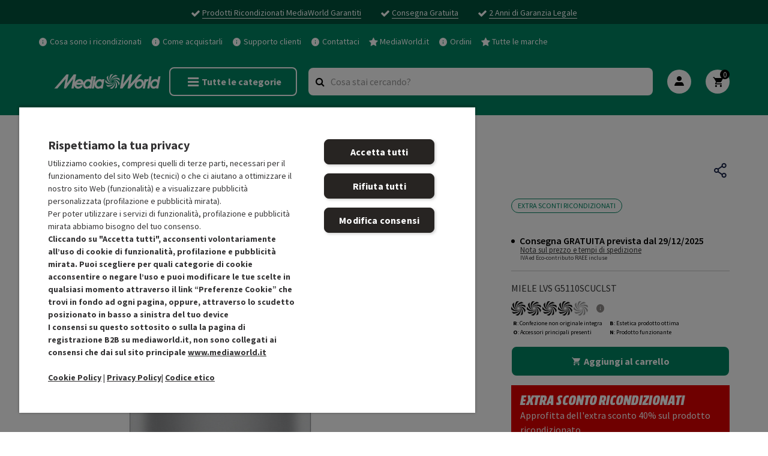

--- FILE ---
content_type: text/css
request_url: https://ricondizionati.mediaworld.it/on/demandware.static/Sites-mw_refurbished_eu-Site/-/it_IT/v1766207058236/css/product/detail.css
body_size: 5489
content:
@import url(https://fonts.googleapis.com/css2?family=Source+Sans+Pro:ital,wght@0,400;0,600;0,700;1,400;1,600;1,700&display=swap);@font-face{font-family:MMHeadlinePro;src:url("../../fonts/MM-font/MMHeadlinePro.woff2") format("woff2"),url("../../fonts/MM-font/MMHeadlinePro.woff") format("woff");font-weight:400;font-style:normal;font-display:swap;preload:true}@font-face{font-family:MMTextPro-Bold;src:url("../../fonts/MM-font/MMTextPro-Bold.woff2") format("woff2"),url("../../fonts/MM-font/MMTextPro-Bold.woff") format("woff");font-weight:400;font-style:normal;font-display:swap;preload:true}@font-face{font-family:MMTextPro;src:url("../../fonts/MM-font/MMTextPro.woff2") format("woff2"),url("../../fonts/MM-font/MMTextPro.woff") format("woff");font-weight:400;font-style:normal;font-display:swap;preload:true}.h1,h1{font-size:2rem}.btn,.fw-bold{font-weight:700}.base-link,.fw-semibold{font-weight:600}.fw-regular,.small-text{font-weight:400}.small-text{font-size:14px;line-height:20px;letter-spacing:normal}.uppercase{text-transform:uppercase}.btn{height:3rem;display:-ms-flexbox;display:flex;-ms-flex-align:center;align-items:center;-ms-flex-pack:center;justify-content:center;border-radius:8px!important;text-decoration:none;border-width:2px!important}.btn i{margin:0 5px}.btn-primary{background-color:#008663!important;border-color:#008663!important;color:#fff!important}.btn-primary:not(:disabled):hover{opacity:1!important;color:#fff!important;border-color:#00533d!important;background-color:#00533d!important;box-shadow:0 3px 4px 0 rgba(0,0,0,.07),0 3px 3px -2px rgba(0,0,0,.06),0 1px 8px 0 rgba(0,0,0,.1)!important}.btn-outline-primary{color:#008663!important;border-color:#008663!important;background-color:transparent!important}.btn-outline-primary:not(:disabled):hover{opacity:1!important;color:#00533d!important;background-color:#fff!important;border-color:#00533d!important;box-shadow:0 3px 4px 0 rgba(0,0,0,.07),0 3px 3px -2px rgba(0,0,0,.06),0 1px 8px 0 rgba(0,0,0,.1)!important}.btn-secondary{background-color:#272422!important;border-color:#272422!important;color:#fff!important}.btn-secondary.black-on-white{background-color:#fff!important;border-color:#fff!important;color:#272422!important}.btn-secondary:not(:disabled):hover{opacity:1!important;color:#fff!important;border-color:#000!important;background-color:#000!important;box-shadow:0 3px 4px 0 rgba(0,0,0,.07),0 3px 3px -2px rgba(0,0,0,.06),0 1px 8px 0 rgba(0,0,0,.1)!important}.btn-secondary:not(:disabled).black-on-white:hover{color:#272422!important;background-color:#f4f4f4!important;border-color:#f4f4f4!important}#order-cancel,.invoice-button{cursor:pointer}.btn-outline-secondary{color:#272422!important;border-color:#272422!important;background-color:transparent!important}.btn-outline-secondary:not(:disabled):hover{color:#000!important;background-color:#fff!important;border-color:#000!important;box-shadow:0 3px 4px 0 rgba(0,0,0,.07),0 3px 3px -2px rgba(0,0,0,.06),0 1px 8px 0 rgba(0,0,0,.1)!important}.btn-outline-white{color:#fff!important;border-color:#fff!important;background-color:transparent!important}.btn-outline-white:not(:disabled):hover{opacity:1!important;box-shadow:0 3px 4px 0 rgba(0,0,0,.07),0 3px 3px -2px rgba(0,0,0,.06),0 1px 8px 0 rgba(0,0,0,.1)!important}.btn-grading{color:#000!important;border:none;background-color:#fff}body #ot-sdk-cookie-policy .ot-sdk-cookie-policy-title{padding:24px 0 16px;color:#000;font-size:32px;font-weight:700;letter-spacing:.4px;margin-bottom:0!important}body #ot-sdk-cookie-policy #ot-sdk-cookie-policy-v2.ot-sdk-cookie-policy #cookie-policy-description,body #ot-sdk-cookie-policy #ot-sdk-cookie-policy-v2.ot-sdk-cookie-policy p{margin:0;font-size:16px;line-height:24px;word-break:break-word;padding-bottom:32px}body #ot-sdk-cookie-policy #ot-sdk-cookie-policy-v2.ot-sdk-cookie-policy #cookie-policy-description strong,body #ot-sdk-cookie-policy #ot-sdk-cookie-policy-v2.ot-sdk-cookie-policy p strong{color:#000;font-size:20px;line-height:28px;letter-spacing:.4px}body #ot-sdk-cookie-policy #ot-sdk-cookie-policy-v2.ot-sdk-cookie-policy .ot-sdk-cookie-policy-group{margin:0 0 24px;color:#000;font-size:26px;line-height:28px;font-weight:700;letter-spacing:.4px}body #ot-sdk-cookie-policy #ot-sdk-cookie-policy-v2.ot-sdk-cookie-policy table{table-layout:fixed}body #ot-sdk-cookie-policy #ot-sdk-cookie-policy-v2.ot-sdk-cookie-policy table th{border-right:none}body #ot-sdk-cookie-policy #ot-sdk-cookie-policy-v2.ot-sdk-cookie-policy td span{word-break:break-word}.card,.card-header,.hero,body,footer,header{font-family:Source Sans Pro,sans-serif;color:#494745;line-height:1.5}.main-menu{background-color:#fff}:focus{outline:none!important;box-shadow:none!important}.dropdown-menu,.dropdown-menu a,.navbar,.navbar .nav-item,.navbar .nav-item.dropdown,.navbar .nav-item.dropdown a,.navbar .nav-item a{font-size:.9rem;color:#000;text-decoration:none}.navbar .nav-item.dropdown,.navbar .nav-item.dropdown .dropdown-menu.show{color:#000}.dropdown-item{color:#000!important;background-color:transparent!important}.h5,h1,h2,h3,h4,h5,h6{font-family:MMHeadlinePro}.h5.font-default,h1.font-default,h2.font-default,h3.font-default,h4.font-default,h5.font-default,h6.font-default{font-family:Source Sans Pro,sans-serif}a{color:#000;text-decoration:underline}.base-box{display:block;background-color:#fff;border:1px solid #cdcbca;border-radius:8px;height:100%}.base-box-shadow{transition-duration:.15s;transition-timing-function:ease-in-out;transition-property:border-color,box-shadow,transform}.base-box-shadow-hover{transform:translateY(-1px);box-shadow:0 3px 4px 0 rgba(0,0,0,.07),0 3px 3px -2px rgba(0,0,0,.06),0 1px 8px 0 rgba(0,0,0,.1);border-color:transparent}.pageText .container{padding-top:24px;padding-bottom:24px}.pageText .container p{font-size:20px;line-height:32px}.promo-tags,.tags-top{display:-ms-flexbox;display:flex;width:100%;-ms-flex-align:start;align-items:flex-start}.promo-tags .tag,.tags-top .tag{max-width:50%;color:#008663;font-size:12px;line-height:1;padding-left:10px;padding-right:10px;margin-right:4px;position:relative;border:1px solid #008663;border-radius:50px}.promo-tags .tag:only-child,.tags-top .tag:only-child{max-width:100%}.promo-tags .tag .content,.tags-top .tag .content{padding:5px 0;background-color:#fff;color:#008663;white-space:nowrap;overflow:hidden}.info-tooltip .more{font-size:20px;margin-left:5px;color:#918e8c!important;text-decoration:none;transition:color .3s cubic-bezier(0,1,.5,1)}.info-tooltip .more:hover{color:#cdcbca!important}@media (max-width:751.98px){.info-tooltip .more{font-size:19px}}.info-tooltip div[role=tooltip]{display:none}.base-link{text-decoration:none!important}.base-link i{margin-right:4px}.base-link:hover{border-bottom:1px solid #008663}.icon-grading{width:24px;height:24px;display:inline-block;vertical-align:middle;background-image:url("../images/Swirl_Ricondizionati_black.png");background-size:contain;margin-right:2px}.icon-grading.off{opacity:.4}.grading-info{margin:10px 0;display:-ms-flexbox;display:flex;-ms-flex-direction:column;flex-direction:column;-ms-flex-align:start;align-items:flex-start}.grading-info .grading-symbols{display:-ms-flexbox;display:flex;-ms-flex-align:center;align-items:center;padding-bottom:3px}.grading-info .btn-grading{display:block;text-align:left;font-size:.75rem;padding:2px 6px}.grading-info .btn-grading span{display:block;font-size:10px}.grading-info .more{margin-left:5px;color:#918e8c!important;text-decoration:none;transition:color .3s cubic-bezier(0,1,.5,1);display:-ms-flexbox;display:flex;border:none;background:transparent}.grading-info .more:hover{color:#cdcbca!important}.modal-open{padding:0!important}.modal-background{z-index:100}.modal-body{margin-top:15px;display:table;width:100%}.modal-footer{border-top:none;padding:0}.modal-footer .modal-footer-text{margin:0 auto;color:#918e8c;font-size:.875rem;line-height:1.125rem;margin-top:20px}.modal-header .mw-icon-close{font-size:1rem}.mail-to-mw{font-weight:700}#pdpGradingModal h5{font-family:Source Sans Pro,sans-serif}#pdpGradingModal .pdpGradingModalLabel{line-height:21.2px}.modal-content{padding:15px}.modal-content .modal-subtitle,.modal-content .modal-title{font-size:1.124rem;font-weight:700;color:#444;margin:0;padding:5px 0}.modal-content .modal-table-row{display:table-row}.modal-content .modal-table-row .modal-table-cell{display:table-cell;padding:5px;width:270px}@media (max-width:751.98px){.modal-content .modal-table-row .modal-table-cell{width:75%}}.modal-content .modal-table-row .modal-table-cell .modal-table{display:table;width:100%}.modal-content .modal-table-row .modal-table-cell .modal-table .modal-table-content1{width:150px;text-align:center;font-size:.9375rem}@media (max-width:751.98px){.modal-content .modal-table-row .modal-table-cell .modal-table .modal-table-content1{width:100px}}.modal-content .modal-table-row .modal-table-cell .modal-table .modal-table-content1 .modal-tab-content-grey1{font-weight:700}.modal-content .modal-table-row .modal-table-cell .modal-table .modal-tab-content-grey2,.modal-content .modal-table-row .modal-table-cell .modal-table .modal-table-content1 .modal-tab-content-grey1,.modal-tab-content-grey{padding:5px 10px;background:#f7f7f7;color:#918e8c}.order-modal{margin:0}.order-modal .modal-dialog{max-width:592px}.order-modal .modal-dialog .modal-content{padding:23px}@media (min-width:512px){.order-modal .modal-dialog .modal-content{padding:32px}}.order-modal .modal-dialog .modal-content .modal-header{border-bottom:none;padding-bottom:0}.order-modal .modal-dialog .modal-content .modal-header .close{padding:0}.order-modal .modal-dialog .modal-content .modal-header .close .mw-icon-close{font-size:1rem}.order-modal .modal-dialog .modal-content .modal-header .modal-title{color:#000;margin-top:20px;font-size:22px;font-family:Source Sans Pro,sans-serif;font-weight:700;letter-spacing:.4px}.order-modal .modal-dialog .modal-content .modal-body{margin-top:0;margin-bottom:1rem}.order-modal .modal-dialog .modal-content .modal-body p{color:#272422;font-size:14px;line-height:20px;margin-bottom:0}.orderCancel-modal .modal-content{padding:7px!important}@media (min-width:512px){.orderCancel-modal .modal-content{padding:32px!important}}.orderCancelConfirm-modal .title-confirm{width:100%;text-align:center}.orderReturn-modal .modal-dialog{max-width:682px}.orderReturn-modal .modal-body{margin-bottom:0}@media (max-width:751.98px){.orderReturn-modal .modal-body{display:block!important}}@media (max-width:751.98px){.orderReturn-modal .modal-body p{font-size:13px}}.orderReturn-modal .modal-body .continue-button{padding-top:32px}.orderReturn-modal .modal-body a{font-size:14px;text-decoration:none;cursor:pointer;position:relative;border-bottom:1px solid #000}@media (max-width:751.98px){.orderReturn-modal .modal-body a{font-size:13px}}.shipping-modal{margin:0}.shipping-modal .modal-dialog{max-width:756px}.shipping-modal .modal-dialog .modal-content{padding:32px}.shipping-modal .modal-dialog .modal-content .modal-header{border-bottom:none}.shipping-modal .modal-dialog .modal-content .modal-header .close{padding:0}.shipping-modal .modal-dialog .modal-content .modal-header .close .mw-icon-close{font-size:1rem}.shipping-modal .modal-dialog .modal-content .modal-header .modal-title{color:#000;margin-top:20px;font-size:22px;font-family:Source Sans Pro,sans-serif;font-weight:700;letter-spacing:.4px}.shipping-modal .modal-dialog .modal-content .modal-body h3{font-size:18px;margin:0;color:#000;font-family:Source Sans Pro,sans-serif;font-weight:700;letter-spacing:.4px}.shipping-modal .modal-dialog .modal-content .modal-body p{color:#272422;font-size:14px;line-height:20px;margin-top:14px;margin-bottom:14px}.shipping-modal .modal-dialog .modal-content .modal-body a{font-size:14px;display:-ms-inline-flexbox;display:inline-flex;-ms-flex-align:center;align-items:center;text-decoration:none;cursor:pointer;position:relative;border-bottom:1px solid #000}.fgas-modal .modal-dialog{max-width:756px}@media (max-width:751.98px){.fgas-modal .modal-dialog{margin:.5rem}}.fgas-modal .modal-content{padding:24px;border-radius:16px}.fgas-modal .modal-header{border-bottom:none;-ms-flex-direction:column;flex-direction:column;padding:0}.fgas-modal .modal-header .content-asset{display:-ms-flexbox;display:flex;-ms-flex-direction:column;flex-direction:column}.fgas-modal .modal-header button{opacity:1}.fgas-modal .modal-header .mw-icon-close{font-size:1rem}.fgas-modal .modal-header .modal-title{font-size:16px;font-weight:600;letter-spacing:0;padding:0;margin-bottom:16px}.fgas-modal .modal-header .title{font-size:16px;font-weight:600}.fgas-modal .modal-header .info-text{background:#ddeff8;padding:16px;border-radius:8px;display:-ms-flexbox;display:flex;gap:16px;margin-bottom:24px}.fgas-modal .modal-header .info-text i:before{vertical-align:sub}.fgas-modal .modal-body{padding:0;margin:0}.fgas-modal .modal-body .services-list .service-content{border:1px solid #ccc;border-radius:8px;margin-bottom:-2px;border-width:2px;padding:16px;display:-ms-flexbox;display:flex;gap:16px;cursor:pointer}.fgas-modal .modal-body .services-list .service-content:hover{position:relative;z-index:1;border-color:#3a3a3a;box-shadow:2px 4px 13px 0 rgba(0,0,0,.06);opacity:1}.fgas-modal .modal-body .services-list .service-content svg{width:26px}.fgas-modal .modal-body .services-list .service-content.middle{border-radius:0}.fgas-modal .modal-body .services-list .service-content:first-child{border-bottom-left-radius:0;border-bottom-right-radius:0}.fgas-modal .modal-body .services-list .service-content:last-child{border-top-left-radius:0;border-top-right-radius:0}.fgas-modal .modal-body .services-list .service-content .text{display:-ms-flexbox;display:flex;-ms-flex-pack:justify;justify-content:space-between;font-weight:600;width:100%}.fgas-modal .modal-body .services-list .service-content .text .price{min-width:70px;text-align:right}#RaeeModal .modal-dialog{max-width:756px;margin:1.75rem auto!important}@media (max-width:751.98px){#RaeeModal .modal-dialog{margin:.5rem!important}}#RaeeModal .modal-header{border-bottom:none}#RaeeModal .modal-header .mw-icon-close{font-size:1rem}#RaeeModal .modal-header .modal-title{color:#008663;font-size:23px;margin-top:20px}#RaeeModal .modal-body{margin-top:-20px}#RaeeModal .modal-body a{display:-ms-inline-flexbox;display:inline-flex;-ms-flex-align:center;align-items:center;width:fit-content;color:inherit;opacity:1;text-decoration:none;cursor:pointer;position:relative;border-bottom:1px solid #000}#RaeeModal .modal-body p{margin:-24px 0 16px 24px}#ServiceInfoModal .modal-dialog,#ShippingPlusModal .modal-dialog,#ShippingStandardModal .modal-dialog{max-width:756px}@media (max-width:751.98px){#ServiceInfoModal .modal-dialog,#ShippingPlusModal .modal-dialog,#ShippingStandardModal .modal-dialog{margin:0}}#ServiceInfoModal .modal-dialog .modal-content,#ShippingPlusModal .modal-dialog .modal-content,#ShippingStandardModal .modal-dialog .modal-content{padding:24px}@media (max-width:751.98px){#ServiceInfoModal .modal-dialog .modal-content,#ShippingPlusModal .modal-dialog .modal-content,#ShippingStandardModal .modal-dialog .modal-content{padding:16px}}#ServiceInfoModal .modal-dialog .modal-header,#ShippingPlusModal .modal-dialog .modal-header,#ShippingStandardModal .modal-dialog .modal-header{border-bottom:0;padding:0}#ServiceInfoModal .modal-dialog .modal-header .modal-title,#ShippingPlusModal .modal-dialog .modal-header .modal-title,#ShippingStandardModal .modal-dialog .modal-header .modal-title{padding:0;font-weight:600;font-size:20px;color:#000}@media (max-width:751.98px){#ServiceInfoModal .modal-dialog .modal-header .modal-title,#ShippingPlusModal .modal-dialog .modal-header .modal-title,#ShippingStandardModal .modal-dialog .modal-header .modal-title{font-size:18px}}#ServiceInfoModal .modal-dialog .modal-body,#ShippingPlusModal .modal-dialog .modal-body,#ShippingStandardModal .modal-dialog .modal-body{margin-top:16px;padding:0;height:400px;overflow-y:auto;overflow-x:hidden;display:block}@media (max-width:751.98px){#ServiceInfoModal .modal-dialog .modal-body,#ShippingPlusModal .modal-dialog .modal-body,#ShippingStandardModal .modal-dialog .modal-body{height:80dvh}}@media (min-width:752px) and (max-width:1007.98px){#ServiceInfoModal .modal-dialog .modal-body,#ShippingPlusModal .modal-dialog .modal-body,#ShippingStandardModal .modal-dialog .modal-body{height:70dvh}}#ServiceInfoModal .modal-dialog .modal-body .nav-pills:after,#ShippingPlusModal .modal-dialog .modal-body .nav-pills:after,#ShippingStandardModal .modal-dialog .modal-body .nav-pills:after{content:" ";position:absolute;z-index:20;top:40px;left:0;right:0;height:2px;background-color:#e3e3e3}#ServiceInfoModal .modal-dialog .modal-body .list,#ShippingPlusModal .modal-dialog .modal-body .list,#ShippingStandardModal .modal-dialog .modal-body .list{padding-left:32px}#ServiceInfoModal .modal-dialog .modal-body .nav-item,#ShippingPlusModal .modal-dialog .modal-body .nav-item,#ShippingStandardModal .modal-dialog .modal-body .nav-item{max-width:50%}#ServiceInfoModal .modal-dialog .modal-body .nav-item #complete-tab.active:after,#ShippingPlusModal .modal-dialog .modal-body .nav-item #complete-tab.active:after,#ShippingStandardModal .modal-dialog .modal-body .nav-item #complete-tab.active:after{left:2%}#ServiceInfoModal .modal-dialog .modal-body .nav-item #partial-tab.active:after,#ShippingPlusModal .modal-dialog .modal-body .nav-item #partial-tab.active:after,#ShippingStandardModal .modal-dialog .modal-body .nav-item #partial-tab.active:after{left:52%}#ServiceInfoModal .modal-dialog .modal-body .nav-item button,#ShippingPlusModal .modal-dialog .modal-body .nav-item button,#ShippingStandardModal .modal-dialog .modal-body .nav-item button{border-radius:0;border:0;max-width:100%;text-overflow:ellipsis;white-space:nowrap;overflow:hidden;background:#fff;color:#000}#ServiceInfoModal .modal-dialog .modal-body .nav-item button.active,#ShippingPlusModal .modal-dialog .modal-body .nav-item button.active,#ShippingStandardModal .modal-dialog .modal-body .nav-item button.active{font-weight:700}#ServiceInfoModal .modal-dialog .modal-body .nav-item button.active:after,#ShippingPlusModal .modal-dialog .modal-body .nav-item button.active:after,#ShippingStandardModal .modal-dialog .modal-body .nav-item button.active:after{position:absolute;background-color:#000;content:" ";height:2px;right:0;top:40px;width:45%;z-index:30;display:block}#ServiceInfoModal .modal-dialog .modal-body .tab-pane h2,#ShippingPlusModal .modal-dialog .modal-body .tab-pane h2,#ShippingStandardModal .modal-dialog .modal-body .tab-pane h2{color:#008663}@media (max-width:751.98px){#ServiceInfoModal .modal-dialog .modal-body .tab-pane h2,#ShippingPlusModal .modal-dialog .modal-body .tab-pane h2,#ShippingStandardModal .modal-dialog .modal-body .tab-pane h2{font-size:24px!important}}#ServiceInfoModal .modal-dialog .modal-body .text-container,#ShippingPlusModal .modal-dialog .modal-body .text-container,#ShippingStandardModal .modal-dialog .modal-body .text-container{color:#000}#refinementGradingModal .modal-content .modal-title{font-family:Source Sans Pro,sans-serif;line-height:1.2}#refinementGradingModal .modal-body ul{list-style:none;padding-left:0;margin:0}#refinementGradingModal .modal-body ul li{display:-ms-flexbox;display:flex;gap:15px;margin-bottom:.5rem;font-size:14px}@media (max-width:751.98px){#refinementGradingModal .modal-body ul li{gap:12px}}#refinementGradingModal .modal-body .grading-level{white-space:nowrap}@media (max-width:751.98px){#refinementGradingModal .modal-body .grading-level .icon-grading{width:20px;height:20px}}#refinementGradingModal .modal-body .modal-footer{-ms-flex-pack:start;justify-content:start}#refinementGradingModal .modal-body .modal-footer .modal-footer-text{margin:20px 0 0}.breadcrumb a[aria-current=page]{opacity:1}.primary-images{max-width:80%!important}@media (max-width:751.98px){.primary-images{max-width:100%!important}}.primary-images .promo-tags{display:none}.delivery-box{-ms-flex-direction:column;flex-direction:column;line-height:1.1;margin-top:15px}.delivery-box,.delivery-box .delivery-date{display:-ms-flexbox;display:flex;-ms-flex-align:start;align-items:flex-start}.delivery-box .delivery-date{color:#000;font-weight:600;width:fit-content}.delivery-box .delivery-point{display:block;height:6px;width:6px;margin-right:8px;margin-top:6px;border-radius:50%;background:#000}.delivery-box .delivery-text{text-wrap:wrap}.delivery-box .pageDelivery{color:#3a3a3a;font-size:13px;display:-ms-flexbox;display:flex;-ms-flex-direction:column;flex-direction:column;-ms-flex-align:start;align-items:flex-start;margin-left:15px}.delivery-box .pageDelivery a{color:#3a3a3a!important;text-decoration:underline}.delivery-box .pageDelivery span{font-size:10px}.product-breadcrumb .breadcrumb{margin-bottom:0}.product-breadcrumb .breadcrumb .home-icon{padding-left:0}.product-code{margin-bottom:15px;font-size:1rem;font-weight:400}@media (max-width:751.98px){.product-code{padding:0;display:-ms-flexbox;display:flex;-ms-flex-align:center;align-items:center;-ms-flex-pack:justify;justify-content:space-between}}.product-code a{color:#3a3a3a!important;border-bottom:1px solid transparent;transition:border-bottom .3s cubic-bezier(0,1,.5,1);border-bottom:1px solid #000}.product-code a:hover{border-bottom:none}.share-whatsapp{float:right;cursor:pointer;margin-top:-83px}.share-whatsapp a{display:block;height:30px}.product-brand,.product-name{font-size:2rem;font-family:Source Sans Pro,sans-serif;margin-left:15px}.product-brand .product-brand,.product-name .product-brand{border-bottom:1px solid transparent;transition:border-bottom .3s cubic-bezier(0,1,.5,1);border-bottom:1px solid #000}.product-brand .product-brand:hover,.product-name .product-brand:hover{border-bottom:none}@media (min-width:752px){.product-brand,.product-name{font-size:24px}}@media (max-width:751.98px){.product-brand,.product-name{font-size:1.5rem;margin-left:0}}.product-brand{font-weight:700;margin:0}.product-container{margin-top:8rem}@media (max-width:751.98px){.product-container{margin-top:65px}}.product-container .promo-tags{-ms-flex-pack:start;justify-content:flex-start;top:-21px!important;left:unset!important;padding-right:.5rem}.product-container .add-to-cart{width:92%;margin-left:1em}@media (max-width:751.98px){.product-container .add-to-cart{width:93%!important}}.product-container .grading-info{-ms-flex-align:end!important;align-items:flex-start!important;margin:10px 0 15px!important}.product-container .grading-info .icon-grading{background-image:url("../../images/Swirl_Ricondizionati_black.png")!important}.product-container .grading-info .btn-grading{text-align:left;padding:2px 3px}.product-container .grading-info .grading-grid{column-count:2}.product-container .prices-add-to-cart-actions .col-12{padding-right:0!important}.product-container .prices{margin-top:10px;display:-ms-flexbox;display:flex;-ms-flex-direction:column;flex-direction:column;-ms-flex-line-pack:start;align-content:flex-start;-ms-flex-wrap:wrap;flex-wrap:wrap;margin-left:0!important}.product-container .prices .price-new,.product-container .prices .refurbished-price,.product-container .prices .refurbished-price-promo{font-size:90%;-ms-flex-pack:left;justify-content:left}.product-container .prices .price-new .text,.product-container .prices .refurbished-price-promo .text,.product-container .prices .refurbished-price .text{width:fit-content!important;text-wrap:nowrap}.product-container .prices .price-new .value,.product-container .prices .refurbished-price-promo .value,.product-container .prices .refurbished-price .value{width:60px}.product-container .prices .price-new .sale-value,.product-container .prices .refurbished-price-promo .sale-value,.product-container .prices .refurbished-price .sale-value{left:230px}@media (min-width:752px){.product-container .prices .price-new,.product-container .prices .refurbished-price,.product-container .prices .refurbished-price-promo{font-size:100%}}.product-container .prices .refurbished-price.in-promo .value{font-size:100%}.product-container .prices .refurbished-price.nopromo{display:-ms-flexbox;display:flex;margin:unset;-ms-flex-align:center;align-items:center;line-height:.8;-ms-flex-wrap:wrap;flex-wrap:wrap}.product-container .prices .refurbished-price.nopromo .value{font-size:48px!important;width:fit-content}.product-container .prices .refurbished-price.nopromo .text{margin-right:1rem;font-size:24px!important}.product-container .prices .refurbished-price-promo{display:-ms-flexbox;display:flex;margin:unset;-ms-flex-align:center;align-items:center;line-height:.8;-ms-flex-wrap:wrap;flex-wrap:wrap}.product-container .prices .refurbished-price-promo .value{font-size:48px!important;width:fit-content}.product-container .prices .refurbished-price-promo .text{margin-right:1rem;font-size:24px!important}.row a{text-decoration:none}.row .brand-left{float:left}.details{margin-left:0;margin-top:-2px;font-size:1rem;color:#918e8c}@media (max-width:751.98px){.details{margin-right:0}}@media (max-width:751.98px){.details .content{display:-ms-flexbox;display:flex}}@media (max-width:511.98px){.description-and-detail{margin-top:0}.description-and-detail .title{font-size:1.5rem;margin-bottom:0;font-family:Dosis,sans-serif}.description-and-detail>div:last-child{margin-bottom:1em}}@media (min-width:512px){.description-and-detail .description{margin-bottom:2em}}@media (max-width:511.98px){.description-and-detail .content{margin-top:1em}}.product-description{color:#3a3a3a;margin-bottom:0}.area-bottom-tab{margin:0;margin-top:5%;padding:0;border:0;font-size:100%;vertical-align:baseline}.area-bottom-tab .area-container{width:60%}@media (min-width:752px) and (max-width:1007.98px){.area-bottom-tab .area-container{width:100%;margin-left:0}}@media (max-width:751.98px){.area-bottom-tab .area-container{width:auto;margin-left:-24px;margin-right:-24px}}.bottom-container ul{display:none}.bottom-container ul .nav-link.active{color:#fff!important;background-color:#008663;font-weight:700}.bottom-container ul li{float:left;display:-ms-flexbox;display:flex;position:relative;margin-right:6px}.bottom-container ul li:after{display:block;border-right:5px solid transparent;border-left:5px solid transparent;border-top:8px solid #008663;border-bottom:5px solid transparent;position:absolute;z-index:2;bottom:-14px}.bottom-container ul li .nav-link{border-radius:5px;font-size:.865rem;font-weight:400;position:relative;display:block;padding:10px 15px;color:#918e8c;text-decoration:none;background-color:transparent;transition:color .15s ease-in-out,background-color .15s ease-in-out,border-color .15s ease-in-out,box-shadow .15s ease-in-out}.bottom-container ul li .nav-link:hover{color:#fff!important;background-color:#008663}.status-products-container hr{margin:0}.status-products-container .status-products{border:none;padding:0}.status-products-container .status-products .body-status{padding:0}.status-products-container .status-products .body-status .cell-prod{width:565px}@media (min-width:1232px){.status-products-container .status-products .body-status .cell-prod{width:850px}}.status-products-container .status-products .body-status .esempio-status{margin-bottom:2rem}.tab-content{padding-bottom:40px;margin-bottom:40px}@media (min-width:752px){.tab-content{height:350px;overflow:hidden;padding-bottom:0;margin-bottom:0;background:-webkit-linear-gradient(#eee,#333);-webkit-background-clip:text;-webkit-mask-image:linear-gradient(180deg,#000 70%,transparent)}.tab-content.view-all{height:auto;background:none;-webkit-mask-image:none;padding-bottom:40px;margin-bottom:40px}}.tab-content .card-header{background:#f2f2f2;padding:16px 15px;display:inline block;border-bottom:none;position:relative}@media (max-width:751.98px){.tab-content .card-header{padding:16px 24px;background:transparent}}.tab-content .card-header a.collapsed .fa-angle-up{display:none}.tab-content .card-header a.collapsed .fa-angle-down{float:right;display:-ms-flexbox;display:flex}.tab-content .card-header a{text-decoration:none;color:#333233}.tab-content .card-header a .fa-angle-down{float:right;display:none}.tab-content .card-header a .fa-angle-up{float:right}.tab-content .card-body{padding:0;padding-top:30px;font-size:.875rem;color:#918e8c;line-height:1.224rem}@media (max-width:751.98px){.tab-content .card-body{padding:20px 24px}}.tab-content .card-body .techDetailsTable{display:table;width:100%;table-layout:auto;border-radius:8px;margin-bottom:32px}.tab-content .card-body .techDetailsTable .techDetailsBack{padding:0;margin-bottom:0;display:table-row-group}.tab-content .card-body .techDetailsTable .techDetailsBack .techSpeRow{width:100%;margin-right:0;margin-bottom:3px}.tab-content .card-body .techDetailsTable .techDetailsBack .techSpeRow .keyMapLeft{position:relative;color:#545454;width:30%;padding:16px;background-color:#f7f7f7}@media (max-width:751.98px){.tab-content .card-body .techDetailsTable .techDetailsBack .techSpeRow .keyMapLeft{width:50%}}.tab-content .card-body .techDetailsTable .techDetailsBack .techSpeRow .keyMapRight{width:70%;padding:16px;background-color:#f7f7f7;color:#3a3a3a}@media (max-width:751.98px){.tab-content .card-body .techDetailsTable .techDetailsBack .techSpeRow .keyMapRight{width:50%}}.tab-content .card-body .manufacturerLegalContactTable{display:table;width:100%;table-layout:auto;border-radius:8px;margin-bottom:32px}.tab-content .card-body .manufacturerLegalContactTable .manufacturerLegalContactBack{padding:0;margin-bottom:0;display:table-row-group}.tab-content .card-body .manufacturerLegalContactTable .manufacturerLegalContactBack .manufacturerLegalContactRow{width:100%;margin-right:0;margin-bottom:3px}.tab-content .card-body .manufacturerLegalContactTable .manufacturerLegalContactBack .manufacturerLegalContactRow .keyMapLeft{position:relative;color:#545454;width:30%;padding:16px;background-color:#f7f7f7}@media (max-width:751.98px){.tab-content .card-body .manufacturerLegalContactTable .manufacturerLegalContactBack .manufacturerLegalContactRow .keyMapLeft{width:50%}}.tab-content .card-body .manufacturerLegalContactTable .manufacturerLegalContactBack .manufacturerLegalContactRow .keyMapRight{width:70%;padding:16px;background-color:#f7f7f7;color:#3a3a3a}@media (max-width:751.98px){.tab-content .card-body .manufacturerLegalContactTable .manufacturerLegalContactBack .manufacturerLegalContactRow .keyMapRight{width:50%}}.tab-content .card-body .countryOfOriginTable{display:table;width:100%;table-layout:auto;border-radius:8px;margin-bottom:32px}.tab-content .card-body .countryOfOriginTable .countryOfOriginBack{padding:0;margin-bottom:0;display:table-row-group}.tab-content .card-body .countryOfOriginTable .countryOfOriginBack .countryOfOriginRow{width:100%;margin-right:0;margin-bottom:3px}.tab-content .card-body .countryOfOriginTable .countryOfOriginBack .countryOfOriginRow .keyMapLeft{position:relative;color:#545454;width:30%;padding:16px;background-color:#f7f7f7}@media (max-width:751.98px){.tab-content .card-body .countryOfOriginTable .countryOfOriginBack .countryOfOriginRow .keyMapLeft{width:50%}}.tab-content .card-body .countryOfOriginTable .countryOfOriginBack .countryOfOriginRow .keyMapRight{width:70%;padding:16px;background-color:#f7f7f7;color:#3a3a3a}@media (max-width:751.98px){.tab-content .card-body .countryOfOriginTable .countryOfOriginBack .countryOfOriginRow .keyMapRight{width:50%}}.tab-content .card-body .font-bold{text-transform:uppercase;font-weight:700;color:#444;margin-bottom:0;padding:16px;font-family:Source Sans Pro,sans-serif;line-height:1.2;font-size:1rem}.tab-content .card-body .list-group{list-style:none}.tab-content .card-body .list-group li{list-style:initial;margin-left:30px;display:list-item}@media (min-width:752px){.bottom-container ul{display:-ms-flexbox;display:flex}.bottom-container .pdp-show-more{position:relative;top:-15px}.bottom-container .pdp-show-more .btn{display:-ms-inline-flexbox;display:inline-flex;border:1px solid #008663!important;background-color:#fff!important;color:#008663!important}.bottom-container .pdp-show-more .btn:hover{color:#fff!important;background-color:#008663!important;border:none!important}.card{border:none}.card .card-header{display:none}.card .collapse{display:block}}@media (max-width:751.98px){.tab-content>.tab-pane{display:block;opacity:1;border-radius:0;border-left:0;border-right:0}.tab-content>.tab-pane:not(:last-child){border-bottom:0}.tab-content>.tab-pane .h5{font-weight:700;font-size:1.135rem}}.social-container{padding-top:.9375em;text-align:center}.social-container .social-icons{text-decoration:none;font-size:1.875em;list-style-type:none;padding:0;color:#444}@media (max-width:1007.98px){.social-container .social-icons{font-size:1.5625em}}.social-container .social-icons a,.social-container .social-icons i{color:#444;padding-right:.2em}

--- FILE ---
content_type: image/svg+xml
request_url: https://ricondizionati.mediaworld.it/on/demandware.static/Sites-mw_refurbished_eu-Site/-/default/dwb6e248b1/images/MW_Logo2024_green.svg
body_size: 1932
content:
<?xml version="1.0" encoding="utf-8"?>
<!-- Generator: Adobe Illustrator 28.1.0, SVG Export Plug-In . SVG Version: 6.00 Build 0)  -->
<svg version="1.1" xmlns="http://www.w3.org/2000/svg" xmlns:xlink="http://www.w3.org/1999/xlink" x="0px" y="0px"
	 viewBox="0 0 368.5 124.08" style="enable-background:new 0 0 368.5 124.08;" xml:space="preserve">
<style type="text/css">
	.st0{opacity:0;fill:#008663;}
	.st1{fill:#008663;}
</style>
<g id="Safe_Zone">
	<rect class="st0" width="368.5" height="124.08"/>
</g>
<g id="MW">
	<g>
		<polygon class="st1" points="152.75,55.13 153.97,48.46 148.28,48.46 147.06,55.13 		"/>
		<path class="st1" d="M141.53,48.47l-1.69,9.28c-1.7-1.35-3.85-2.12-6.24-2.1c-5.84,0.06-11.35,4.72-13.33,10.56
			c0.04-6.08-4.11-10.56-9.94-10.56c-5.46,0-10.87,3.85-13.32,8.92l3.85-21.18h-6.74L76.3,67.05l4.3-23.66l-5.84,0L42.52,80.74h8.1
			l22.17-25.69l-4.71,25.69h5.34l19.34-25.66L88.1,80.74h5.98l1.63-8.97c0.51,5.47,4.39,9.65,10.09,9.65c5.6,0,10.73-3.82,13.11-9.1
			h-6.01c-1.47,2.2-3.74,3.55-6.35,3.55c-2.42,0-5.04-1.71-5.26-4.9h12.36h5.33h0.51c0.03,5.89,3.85,10.51,9.47,10.45
			c2.45-0.03,4.85-0.83,6.99-2.18l-0.27,1.51h5.69l5.87-32.28H141.53z M102.9,65.36c1.53-2.34,3.92-3.88,6.53-3.88
			c2.72,0,4.46,1.55,4.98,3.88H102.9z M138.38,68.71c-0.89,4.25-4.45,7.15-8.27,7.15c-2.89,0-6.14-2.43-5.17-6.95
			c0.91-4.23,4.35-7.43,8.12-7.43C136.94,61.48,139.23,64.65,138.38,68.71z"/>
		<path class="st1" d="M320.29,48.44l-1.69,9.28c-1.7-1.35-3.85-2.12-6.24-2.1c-5.99,0.06-11.62,4.95-13.47,10.99l3.3-18.15h-5.69
			l-5.87,32.29h5.69l1.95-10.73c-0.39,6.31,3.53,11.43,9.44,11.37c2.45-0.03,4.85-0.83,6.99-2.18l-0.27,1.51h5.69l5.87-32.28H320.29
			z M317.14,68.68c-0.89,4.25-4.45,7.15-8.27,7.15c-2.89,0-6.14-2.43-5.17-6.95c0.91-4.23,4.35-7.43,8.12-7.43
			C315.71,61.45,317.99,64.62,317.14,68.68z"/>
		<path class="st1" d="M170.24,57.56c-1.67-1.24-3.74-1.94-6.03-1.92c-6,0.06-11.65,4.91-13.53,10.92l1.95-10.75h-5.69l-4.53,24.93
			h5.69l1.93-10.6c-0.34,6.27,3.59,11.33,9.5,11.27c2.36-0.02,4.67-0.77,6.75-2.01l-0.24,1.34h5.69l4.53-24.93h-5.69L170.24,57.56z
			 M169.06,68.7c-0.89,4.25-4.61,7.15-8.43,7.15c-3.42,0-5.85-3.28-5.12-6.95c0.85-4.24,4.21-7.43,8.22-7.43
			C167.62,61.47,169.91,64.64,169.06,68.7z"/>
		<path class="st1" d="M193.92,55.73c-0.78,2.77-0.46,6.21,2.14,7.78c-0.3-0.31-1.13-1.22-1.51-2.67c-0.59-2.26,0.32-4.65,1.71-6.45
			c3.08-3.98,8.97-6.59,15.66-6.31c-1.61-1.57-3.5-2.87-5.58-3.81c0,0,0,0,0,0C200.41,46.03,195.48,50.08,193.92,55.73z"/>
		<path class="st1" d="M191.26,65.25c2.59,1.25,6.03,1.53,8.03-0.75c-0.36,0.24-1.4,0.9-2.9,1.02c-2.33,0.19-4.53-1.13-6.05-2.8
			c-3.39-3.73-4.93-9.98-3.49-16.52c-1.89,1.35-3.47,3-4.73,4.83c0,0,0,0,0,0C182.84,57.18,185.97,62.73,191.26,65.25z"/>
		<path class="st1" d="M194.95,69.01c2.79-0.71,5.61-2.71,5.67-5.74c-0.12,0.41-0.49,1.59-1.56,2.64c-1.67,1.64-4.19,2.05-6.44,1.74
			c-4.99-0.68-10.19-4.47-13.3-10.42c-0.56,2.21-0.73,4.5-0.51,6.75C183.31,68.24,189.27,70.48,194.95,69.01z"/>
		<path class="st1" d="M198.13,59.44c0.42-0.1,1.62-0.37,3.07,0.03c2.26,0.62,3.87,2.61,4.73,4.71c1.91,4.66,1.22,11.06-2.37,16.72
			c2.16-0.6,4.22-1.58,6.09-2.92c1.44-6.02,0.39-12.31-3.72-16.49C203.92,59.41,200.79,57.97,198.13,59.44z"/>
		<path class="st1" d="M200.18,69.52c1.68-2.34,2.56-5.68,0.65-8.04c0.17,0.4,0.64,1.53,0.5,3.03c-0.22,2.33-1.9,4.26-3.81,5.47
			c-4.26,2.69-10.68,3.13-16.88,0.57c0.96,2,2.28,3.87,3.95,5.49C190.77,76.41,196.78,74.29,200.18,69.52z"/>
		<path class="st1" d="M197.49,64.59c-0.43-0.05-1.65-0.21-2.88-1.08c-1.91-1.35-2.74-3.77-2.83-6.04
			c-0.2-5.03,2.63-10.81,7.95-14.9c-2.26-0.17-4.54,0.06-6.73,0.67c-3.41,5.17-4.57,11.43-2.14,16.77
			C192.04,62.63,194.49,65.06,197.49,64.59z"/>
		<path class="st1" d="M203.76,56.68c-2.87-0.29-6.19,0.63-7.29,3.45c0.26-0.35,1-1.32,2.37-1.95c2.13-0.98,4.64-0.49,6.65,0.56
			c4.46,2.34,8.05,7.69,8.93,14.33c1.31-1.92,2.24-4,2.79-6.16C214.44,61.39,209.59,57.25,203.76,56.68z"/>
		<path class="st1" d="M199.01,54.41c-2.38,1.62-4.34,4.46-3.36,7.33c-0.03-0.43-0.08-1.66,0.56-3.02c1-2.11,3.24-3.36,5.45-3.84
			c4.92-1.07,11.1,0.72,16.05,5.24c-0.22-2.24-0.83-4.45-1.82-6.51C210.22,51.15,203.84,51.09,199.01,54.41z"/>
		<path class="st1" d="M204.52,66.54c-0.22-2.87-1.69-5.99-4.67-6.58c0.39,0.19,1.48,0.76,2.33,2c1.33,1.93,1.29,4.48,0.6,6.64
			c-1.53,4.8-6.18,9.26-12.57,11.28c2.1,0.95,4.32,1.5,6.56,1.67C201.74,77.88,204.98,72.39,204.52,66.54z"/>
		<path class="st1" d="M293.17,60.97l0.99-5.42h-0.68c-1.38,0-3.15,0.54-4.8,1.51l0.23-1.24h-5.69l-1.94,10.69
			c0.3-6.36-4.17-10.92-10.02-10.86c-3.37,0.03-6.63,1.57-9.18,3.97l14.01-16.23h-8.1l-22.17,25.69l4.71-25.69l-5.34,0l-19.34,25.66
			l4.66-25.66h-5.98l-6.79,37.35h6.74l17.82-23.66L238,80.74h5.84l16.02-18.56c-1.25,1.8-2.16,3.86-2.56,6.03
			c-1.32,7.13,2.79,13.27,9.28,13.2c6.28-0.07,12.13-5.29,14.1-11.65l-2,10.98h5.69l2.6-14.3c0.9-4.01,3.27-5.47,5.9-5.47
			L293.17,60.97z M275.78,68.63c-0.89,4.27-4.49,7.22-8.33,7.22c-2.9,0-6.06-2.37-5.17-7.01c0.82-4.27,4.37-7.35,8.16-7.35
			C274.34,61.48,276.64,64.55,275.78,68.63z"/>
	</g>
</g>
</svg>


--- FILE ---
content_type: text/javascript; charset=utf-8
request_url: https://p.cquotient.com/pebble?tla=bjrj-mw_refurbished_eu&activityType=viewProduct&callback=CQuotient._act_callback0&cookieId=abfJWv0Om1A4CYQ4WwZUShKTi7&userId=&emailId=&product=id%3A%3A230435%7C%7Csku%3A%3A%7C%7Ctype%3A%3A%7C%7Calt_id%3A%3A&realm=BJRJ&siteId=mw_refurbished_eu&instanceType=prd&locale=it_IT&referrer=&currentLocation=https%3A%2F%2Fricondizionati.mediaworld.it%2Fproduct%2Fmiele-g-5110-scu-clst-230435.html&ls=true&_=1766209209365&v=v3.1.3&fbPixelId=__UNKNOWN__&json=%7B%22cookieId%22%3A%22abfJWv0Om1A4CYQ4WwZUShKTi7%22%2C%22userId%22%3A%22%22%2C%22emailId%22%3A%22%22%2C%22product%22%3A%7B%22id%22%3A%22230435%22%2C%22sku%22%3A%22%22%2C%22type%22%3A%22%22%2C%22alt_id%22%3A%22%22%7D%2C%22realm%22%3A%22BJRJ%22%2C%22siteId%22%3A%22mw_refurbished_eu%22%2C%22instanceType%22%3A%22prd%22%2C%22locale%22%3A%22it_IT%22%2C%22referrer%22%3A%22%22%2C%22currentLocation%22%3A%22https%3A%2F%2Fricondizionati.mediaworld.it%2Fproduct%2Fmiele-g-5110-scu-clst-230435.html%22%2C%22ls%22%3Atrue%2C%22_%22%3A1766209209365%2C%22v%22%3A%22v3.1.3%22%2C%22fbPixelId%22%3A%22__UNKNOWN__%22%7D
body_size: 307
content:
/**/ typeof CQuotient._act_callback0 === 'function' && CQuotient._act_callback0([{"k":"__cq_uuid","v":"abfJWv0Om1A4CYQ4WwZUShKTi7","m":34128000},{"k":"__cq_bc","v":"%7B%22bjrj-mw_refurbished_eu%22%3A%5B%7B%22id%22%3A%22230435%22%7D%5D%7D","m":2592000},{"k":"__cq_seg","v":"","m":2592000}]);

--- FILE ---
content_type: image/svg+xml
request_url: https://ricondizionati.mediaworld.it/on/demandware.static/Sites-mw_refurbished_eu-Site/-/default/dwa55f3714/images/share_whatsapp.svg
body_size: 100
content:
<svg width="30" height="30" viewBox="0 0 30 30" fill="none" xmlns="http://www.w3.org/2000/svg">
<g id="share_svgrepo.com">
<path id="Vector" d="M11.25 15C11.25 16.7259 9.85089 18.125 8.125 18.125C6.39911 18.125 5 16.7259 5 15C5 13.2741 6.39911 11.875 8.125 11.875C9.85089 11.875 11.25 13.2741 11.25 15Z" stroke="#1C274C" stroke-width="2"/>
<path id="Vector_2" d="M17.5 8.125L11.25 12.5" stroke="#1C274C" stroke-width="2" stroke-linecap="round"/>
<path id="Vector_3" d="M17.5 21.875L11.25 17.5" stroke="#1C274C" stroke-width="2" stroke-linecap="round"/>
<path id="Vector_4" d="M23.75 23.125C23.75 24.8509 22.3509 26.25 20.625 26.25C18.8991 26.25 17.5 24.8509 17.5 23.125C17.5 21.3991 18.8991 20 20.625 20C22.3509 20 23.75 21.3991 23.75 23.125Z" stroke="#1C274C" stroke-width="2"/>
<path id="Vector_5" d="M23.75 6.875C23.75 8.60089 22.3509 10 20.625 10C18.8991 10 17.5 8.60089 17.5 6.875C17.5 5.14911 18.8991 3.75 20.625 3.75C22.3509 3.75 23.75 5.14911 23.75 6.875Z" stroke="#1C274C" stroke-width="2"/>
</g>
</svg>


--- FILE ---
content_type: text/javascript
request_url: https://ricondizionati.mediaworld.it/on/demandware.static/Sites-mw_refurbished_eu-Site/-/it_IT/v1766207058236/js/tagmanager.js
body_size: 3494
content:
/******/ (function(modules) { // webpackBootstrap
/******/ 	// The module cache
/******/ 	var installedModules = {};
/******/
/******/ 	// The require function
/******/ 	function __webpack_require__(moduleId) {
/******/
/******/ 		// Check if module is in cache
/******/ 		if(installedModules[moduleId]) {
/******/ 			return installedModules[moduleId].exports;
/******/ 		}
/******/ 		// Create a new module (and put it into the cache)
/******/ 		var module = installedModules[moduleId] = {
/******/ 			i: moduleId,
/******/ 			l: false,
/******/ 			exports: {}
/******/ 		};
/******/
/******/ 		// Execute the module function
/******/ 		modules[moduleId].call(module.exports, module, module.exports, __webpack_require__);
/******/
/******/ 		// Flag the module as loaded
/******/ 		module.l = true;
/******/
/******/ 		// Return the exports of the module
/******/ 		return module.exports;
/******/ 	}
/******/
/******/
/******/ 	// expose the modules object (__webpack_modules__)
/******/ 	__webpack_require__.m = modules;
/******/
/******/ 	// expose the module cache
/******/ 	__webpack_require__.c = installedModules;
/******/
/******/ 	// define getter function for harmony exports
/******/ 	__webpack_require__.d = function(exports, name, getter) {
/******/ 		if(!__webpack_require__.o(exports, name)) {
/******/ 			Object.defineProperty(exports, name, { enumerable: true, get: getter });
/******/ 		}
/******/ 	};
/******/
/******/ 	// define __esModule on exports
/******/ 	__webpack_require__.r = function(exports) {
/******/ 		if(typeof Symbol !== 'undefined' && Symbol.toStringTag) {
/******/ 			Object.defineProperty(exports, Symbol.toStringTag, { value: 'Module' });
/******/ 		}
/******/ 		Object.defineProperty(exports, '__esModule', { value: true });
/******/ 	};
/******/
/******/ 	// create a fake namespace object
/******/ 	// mode & 1: value is a module id, require it
/******/ 	// mode & 2: merge all properties of value into the ns
/******/ 	// mode & 4: return value when already ns object
/******/ 	// mode & 8|1: behave like require
/******/ 	__webpack_require__.t = function(value, mode) {
/******/ 		if(mode & 1) value = __webpack_require__(value);
/******/ 		if(mode & 8) return value;
/******/ 		if((mode & 4) && typeof value === 'object' && value && value.__esModule) return value;
/******/ 		var ns = Object.create(null);
/******/ 		__webpack_require__.r(ns);
/******/ 		Object.defineProperty(ns, 'default', { enumerable: true, value: value });
/******/ 		if(mode & 2 && typeof value != 'string') for(var key in value) __webpack_require__.d(ns, key, function(key) { return value[key]; }.bind(null, key));
/******/ 		return ns;
/******/ 	};
/******/
/******/ 	// getDefaultExport function for compatibility with non-harmony modules
/******/ 	__webpack_require__.n = function(module) {
/******/ 		var getter = module && module.__esModule ?
/******/ 			function getDefault() { return module['default']; } :
/******/ 			function getModuleExports() { return module; };
/******/ 		__webpack_require__.d(getter, 'a', getter);
/******/ 		return getter;
/******/ 	};
/******/
/******/ 	// Object.prototype.hasOwnProperty.call
/******/ 	__webpack_require__.o = function(object, property) { return Object.prototype.hasOwnProperty.call(object, property); };
/******/
/******/ 	// __webpack_public_path__
/******/ 	__webpack_require__.p = "";
/******/
/******/
/******/ 	// Load entry module and return exports
/******/ 	return __webpack_require__(__webpack_require__.s = 71);
/******/ })
/************************************************************************/
/******/ ({

/***/ 71:
/***/ (function(module, exports, __webpack_require__) {

"use strict";


/* Override plugin_gtm tagmanager.js */

/**
 * Events are divided up by name space so only the
 * events that are needed are initialized.
 */
var events = {
    homeshow: function () {
        if (window.gtmGA4Enabled) {
            // homepage product carousel impressions
            getImpressions();
        }
    },
    productshow: function () {
        if (window.gtmGA4Enabled) {
            // PDP view item
            var gtmGA4Data = $('.product-wrapper').find('.add-to-cart').data('gtmga4data') || $.parseJSON($('.product-wrapper').find('.add-to-cart').data('gtmga4data'));
            var quantity = 1;

            if (gtmGA4Data != null) {
                var quantObj = {
                    quantity: quantity
                };
                var obj = {
                    'event': 'view_item',
                    'ecommerce': {
                        'currency': gtmGA4Data.currency,
                        'items': [$.extend(gtmGA4Data, quantObj)],
                        'value': (Number(gtmGA4Data.price) * Number(quantity)).toFixed(2)
                    }
                };
                dataLayer.push(obj);
            }
        }
    },
    productshowincategory: function () {},
    searchshow: function () {
        if (window.gtmEnabled) {
            $('body').on('click', '.product .image-container a:not(.quickview), .product .pdp-link a', function () {
                var $ele = $(this).closest('.product');
                var gtmdata = $ele.data('gtmdata') || $.parseJSON($ele.attr('data-gtmdata'));
                productClick(gtmdata);
            });
        }
        if (window.gtmGA4Enabled) {
            // search impressions
            getImpressions();

            $('body').on('search:updateImpressions', function (e, data) {
                getImpressions(data);
            });
        }
    },
    cartshow: function () {},
    checkoutbegin: function () {},
    orderconfirm: function () {},
    // events that should happen on every page
    all: function () {
        // Add to Cart
        $('body').on('click', '.add-to-cart, .add-to-cart-global', function () {
            if (!$(this).hasClass('isDisabled') && !$(this).hasClass('disabled')) {
                // prevent multiple event attachment
                $(this).addClass('isDisabled');
                var $ele = $(this);
                var gmtData;
                var gtmGA4Data;
                var qty;
                if ($(this).hasClass('tiles-button')) {
                    gmtData = $(this).closest('.product').data("gtmdata") || $.parseJSON($(this).closest('.product').data("gtmdata"));
                    gtmGA4Data = $(this).closest('.product').data("gtmga4data") || $.parseJSON($(this).closest('.product').data("gtmga4data"));
                    qty = 1;
                } else {
                    gmtData = $ele.data('gtmdata') || $.parseJSON($ele.attr('data-gtmdata'));
                    gtmGA4Data = $ele.data('gtmga4data') || $.parseJSON($ele.attr('data-gtmga4data'));
                    qty = $ele.closest('.product-wrapper').find('.quantity-select').val();
                    qty = qty ? qty : 1;
                }

                if (gmtData == null || gtmGA4Data == null) {
                    // get gtmData from dataLayer view_item event
                    var viewItemObj = null;
                    for (var i = 0; i < dataLayer.length && viewItemObj == null; i++) {
                        if (dataLayer[i].event == 'view_item') {
                            viewItemObj = dataLayer[i].ecommerce.items[0];
                        }
                    }
                    if (gmtData == null) {
                        //gmtData = JSON.stringify(viewItemObj);
                        gmtData = viewItemObj;
                    }
                    if (gtmGA4Data == null) {
                        //gtmGA4Data = JSON.stringify(viewItemObj);
                        gtmGA4Data = viewItemObj;
                    }
                }

                if (window.gtmEnabled) {
                    addToCart(gtmData, qty);
                }

                if (window.gtmGA4Enabled) {
                    addToCartGA4(gtmGA4Data, qty);
                }

                setTimeout(function () {
                    $('.add-to-cart, .add-to-cart-global').removeClass('isDisabled');
                }, 3000);
            }
        });

        // Remove from Cart
        $('body').on('click', '.remove-product', function () {
            var $ele = $(this);
            var gmtData = $ele.data('gtmdata') || $.parseJSON($ele.attr('data-gtmdata'));
            var gtmGA4Data = $ele.data('gtmga4data') || $.parseJSON($ele.attr('data-gtmga4data'));
            var qty = $ele.closest('.card').find('select.quantity').val();
            qty = qty ? qty : 1;

            $('body').on('click', '#removeProductModal .cart-delete-confirmation-btn', function () {
                if (window.gtmEnabled) {
                    removeFromCart(gtmData, qty);
                }

                if (window.gtmGA4Enabled) {
                    removeFromCartGA4(gtmGA4Data, qty);
                }
            });
        });

        // Update GTM data attribute
        $('body').on('product:updateAddToCart', function (e, response) {
            $('button.add-to-cart, button.add-to-cart-global', response.$productContainer)
                .attr('data-gtmdata', JSON.stringify(response.product.gtmData))
                .attr('data-gtmga4data', JSON.stringify(response.product.gtmGA4Data));
        });
    }
};

/**
 * @param {String} productId The product ID
 * @description gets the data for a product click
 */
function productClick(productObject) {
    var obj = {
        'event': 'productClick',
        'ecommerce': {
            'click': {
                'actionField': {
                    'list': 'Search Results'
                },
                'products': []
            }
        }
    };
    obj.ecommerce.click.products.push(productObject);
    dataLayer.push(obj);
}

/**
 * @param productId
 * @description Click event for add product to cart
 */
function addToCart(productObject, quantity) {
    var quantObj = {
            'quantity': quantity
        },
        obj = {
            'event': 'addToCart',
            'ecommerce': {
                'add': {
                    'products': []
                }
            }
        };
    obj.ecommerce.add.products.push($.extend(productObject, quantObj));

    dataLayer.push({
        ecommerce: null
    }); // Clear previous ecommerce object to prevent events affecting one another
    dataLayer.push(obj);
}

/**
 * @param productId
 * @description Click event for add product to cart
 */
function addToCartGA4(productObject, quantity) {
    var quantObj = {
        quantity: quantity
    };
    var obj = {
        'event': 'add_to_cart',
        'ecommerce': {
            'currency': productObject.currency,
            'items': [$.extend(productObject, quantObj)],
            'value': (Number(productObject.price) * Number(quantity)).toFixed(2)
        }
    };

    dataLayer.push({
        ecommerce: null
    }); // Clear previous ecommerce object to prevent events affecting one another
    dataLayer.push(obj);
}

/**
 * @function removeFromCart
 * @description Click event for remove product from cart
 */
function removeFromCart(productObject, quantity) {
    var quantObj = {
        'quantity': quantity
    };
    var obj = {
        'event': 'removeFromCart',
        'ecommerce': {
            'remove': {
                'products': []
            }
        }
    };
    obj.ecommerce.remove.products.push($.extend(productObject, quantObj));

    dataLayer.push({
        ecommerce: null
    }); // Clear previous ecommerce object to prevent events affecting one another
    dataLayer.push(obj);
}

/**
 * @function removeFromCartGA4
 * @description Click event for remove product from cart
 */
function removeFromCartGA4(productObject, quantity) {
    var quantObj = {
        quantity: quantity
    };
    var obj = {
        'event': 'remove_from_cart',
        'ecommerce': {
            'currency': productObject.currency,
            'items': [$.extend(productObject, quantObj)],
            'value': (Number(productObject.price) * Number(quantity)).toFixed(2),
        }
    };

    dataLayer.push({
        ecommerce: null
    }); // Clear previous ecommerce object to prevent events affecting one another
    dataLayer.push(obj);
}

/**
 * @function impressionsGA4
 * @description view impressions event
 */
function impressionsGA4(dataLayerObject) {
    var obj = dataLayerObject;
    dataLayer.push(obj);
}

/**
 * @function getImpressionsGA4
 * @description get impressions for search page and product carousel
 * @param {Object} data optional parameters for update impression events
 */
function getImpressions(data) {
    var itemListid = '';
    var itemListName = '';
    if ($('.gtmListData').length) {
        $('.gtmListData').each(function (index) {
            var items = [];
            itemListid = $(this).attr('data-gtmlistid');
            itemListName = $(this).attr('data-gtmlistname');
            var $container = $(this).parents('.container');
            if ($container.find('.product').length) {
                var startIndex = 0;
                if (data && data.start) {
                    startIndex = parseInt(data.start);
                }
                $container.find('.product').each(function (index) {
                    if (index >= startIndex) {
                        var gtmGA4Data = $(this).data('gtmga4data') || $.parseJSON($(this).attr('data-gtmga4data'));
                        if ($(this).find('.gtmProductPrice').length) {
                            // update product price (get price from Product-Price template - not cached)
                            var gtmPrice = $(this).find('.gtmProductPrice').data('gtmprice') || $.parseJSON($(this).find('.gtmProductPrice').attr('data-gtmprice'));
                            gtmGA4Data.price = gtmPrice.toString();
                        }
                        items.push(gtmGA4Data);
                    }
                });

                var obj = {
                    'event': 'view_item_list',
                    'ecommerce': {
                        'item_list_id': itemListid,
                        'item_list_name': itemListName,
                        'items': items
                    }
                };
                impressionsGA4(obj);
            }
        });
    }
}

/**
 * @function pushEvent
 * @description Convenience method for creating a click event.
 * @param {String} event
 * @param {String} eventCategory
 * @param {String} eventAction
 * @param {String} eventlabel
 */
function pushEvent(event, eventCategory, eventAction, eventLabel) {
    dataLayer.push({
        'event': event,
        'eventCategory': eventCategory,
        'eventAction': eventAction,
        'eventLabel': eventLabel
    });
}

/**
 * @function init
 * @description Initialize the tag manager functionality
 * @param {String} nameSpace The current name space
 */
$(document).ready(function () {
    if (!pageAction && $('#homepage').length > 0) {
        pageAction = 'homeshow';
    }
    if (pageAction && events[pageAction]) {
        events[pageAction]();
    }
    events.all();
});

/**
 * listener for ajax events
 */
function gtmEventLoader() {
    try {
        $(document).ajaxSuccess(function (event, request, settings, data) {
            if (settings.dataTypes.indexOf('json') > -1) {
                if (data && '__gtmEvents' in data && Array.isArray(data.__gtmEvents)) {
                    data.__gtmEvents.forEach(function gtmEvent(gtmEvent) {
                        if (gtmEvent) {
                            dataLayer.push({
                                ecommerce: null
                            }); // Clear previous ecommerce object to prevent events affecting one another
                            dataLayer.push(gtmEvent);
                        }
                    });
                }
            }
        });
        document.removeEventListener('DOMContentLoaded', gtmEventLoader);
    } catch (e) {
        console.error(e);
    }
}

/**
 * setup ajax event listener
 */
if (document.readyState === 'complete') {
    gtmEventLoader();
} else {
    document.addEventListener('DOMContentLoaded', gtmEventLoader);
}

/***/ })

/******/ });